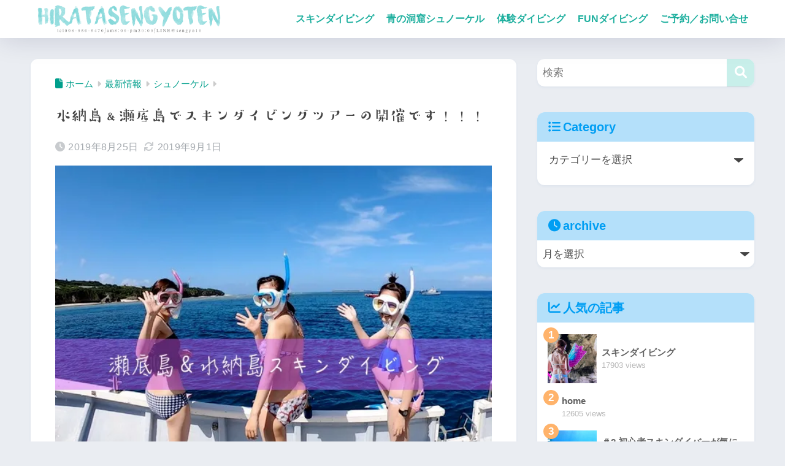

--- FILE ---
content_type: text/html; charset=utf-8
request_url: https://social-plugins.line.me/widget/friend?lineId=%40sengyo10&count=false&lang=ja&type=friend&id=0&origin=https%3A%2F%2Fa-sengyo.com%2Fokinawa-skindiving-2019-8-25&title=%E6%B0%B4%E7%B4%8D%E5%B3%B6%EF%BC%86%E7%80%AC%E5%BA%95%E5%B3%B6%E3%81%A7%E3%82%B9%E3%82%AD%E3%83%B3%E3%83%80%E3%82%A4%E3%83%93%E3%83%B3%E3%82%B0%E3%83%84%E3%82%A2%E3%83%BC%E3%81%AE%E9%96%8B%E5%82%AC%E3%81%A7%E3%81%99%EF%BC%81%EF%BC%81%EF%BC%81%20%7C%20HIRATASENGYO10&env=REAL
body_size: 887
content:
<!DOCTYPE html>
<html lang="ja">
<head>
      <meta charset="UTF-8">
      <link rel="stylesheet" type="text/css" href="https://www.line-website.com/social-plugins/css/widget.1.27.8.1.css"/>
      <script>
          window.lineIt = {"login":false,"friend":{"friendName":"沖縄ダイビング★平田潜漁店","invalidOa":false,"pictureUrl":"https://profile.line-scdn.net/0hHgrf_QEGF0hfHwUv9Z5pNy9PFCJ8bk5ad3wLeWocSH5ifAUeIXpQemIfG3lge1VLcHwLLW1LTHlTDGAuQUnrfFgvSX9mKVgcc3lRqw","homeUrl":"https://timeline.line.me/user/_dWABdngbXlxXuBreKidebKxdqDqtlS5cyJjGeP8","timelineID":"_dWABdngbXlxXuBreKidebKxdqDqtlS5cyJjGeP8","friendCount":1177,"userFriendStatus":{"contactStatus":{"status":"UNSPECIFIED"}},"contactStatus":{"status":"UNSPECIFIED"}}}
      </script>
</head>
<body class="ja chrome otherOs" style="width: max-content;">
<div class="btnWrap afWrap">
      <button class="btn  on" title="沖縄ダイビング★平田潜漁店を友だち追加できます。"><i></i><span class="label"><span class="lang">友だち追加</span></span>
      </button>
      <span class="bubble">
            <span class="article  ">
                <span class="num" title="1177">1K</span><a class="icon" href="https://timeline.line.me/user/_dWABdngbXlxXuBreKidebKxdqDqtlS5cyJjGeP8" target="_blank" title="沖縄ダイビング★平田潜漁店のホームで他の投稿も見ることができます。"></a>
            </span>
      </span>
</div>
</body>
<script src="https://www.line-website.com/social-plugins/js/widget/button.1.27.8.1.js" async="async" defer="defer" crossorigin="anonymous"></script>
<script src="https://www.line-website.com/social-plugins/js/lib/sentry.1.27.8.1.js" crossorigin="anonymous"></script>
</html>